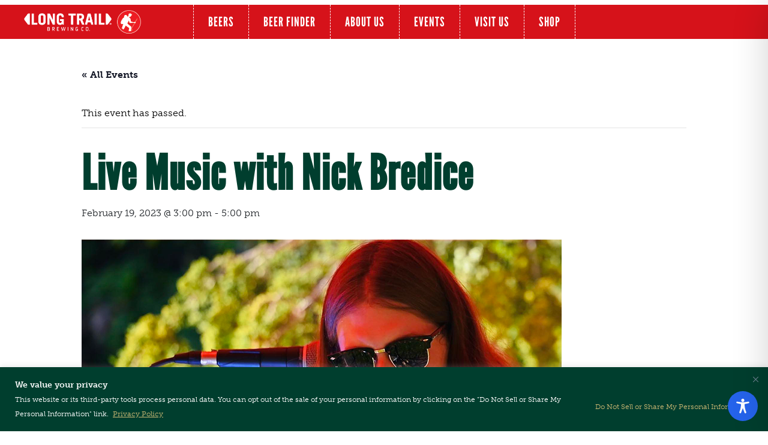

--- FILE ---
content_type: text/css
request_url: https://longtrail.com/wp-content/themes/longtrail/style.css?ver=1.12
body_size: 7493
content:
/*   
Theme Name: Long Trail Brewing Co.
Theme URI: http://longtrail.com/
Description: Custom WordPress theme for Long Trail Brewing Co.
Author: Yelling Mule
Author URI: https://www.yellingmule.com
Version: 1.0
*/

@CHARSET "UTF-8";

/* =WordPress Core from http://codex.wordpress.org/CSS#WordPress_Generated_Classes
-------------------------------------------------------------- */

.alignnone {
    margin: 5px 20px 20px 0;
}
.aligncenter,
div.aligncenter {
    display: block;
    margin: 5px auto 5px auto;
}
.alignright {
    float:right;
    margin: 5px 0 20px 20px;
}
.alignleft {
    float: left;
    margin: 5px 20px 20px 0;
}
.aligncenter {
    display: block;
    margin: 5px auto 5px auto;
}
a img.alignright {
    float: right;
    margin: 5px 0 20px 20px;
}
a img.alignnone {
    margin: 5px 20px 20px 0;
}
a img.alignleft {
    float: left;
    margin: 5px 20px 20px 0;
}
a img.aligncenter {
    display: block;
    margin-left: auto;
    margin-right: auto
}
.wp-caption {
    background: #fff;
    border: 1px solid #f0f0f0;
    max-width: 96%; /* Image does not overflow the content area */
    padding: 5px 3px 10px;
    text-align: center;
}
.wp-caption.alignnone {
    margin: 5px 20px 20px 0;
}
.wp-caption.alignleft {
    margin: 5px 20px 20px 0;
}
.wp-caption.alignright {
    margin: 5px 0 20px 20px;
}
.wp-caption img {
    border: 0 none;
    height: auto;
    margin: 0;
    max-width: 98.5%;
    padding: 0;
    width: auto;
}
.wp-caption p.wp-caption-text {
    font-size: 11px;
    line-height: 17px;
    margin: 0;
    padding: 0 4px 5px;
}

/*CUSTOM SCSS
-------------------------------------------------------------- */

/*Required Styles*/
:root {
	--color-red: #d6121a;
	--color-darkred: #b2030b;
	--color-green: #213e1f;
	--color-medgreen: #004120;
	--color-darkgreen: #003e2e;
	--color-lightgreen: #4da188;
	--color-teal: #00b884;
	--color-medteal: #007954;
	--color-darkteal: #003f3f;
	--color-gold: #ccb874;
	--color-darkgold: #7e682c;
	--color-grey: #c8c8c8;
	--color-tan: #F9E9CB;
	--color-darktan: #c9bca3;
	--color-black: #000000;
	--color-white: #ffffff;
	--font-heading: league-gothic, sans-serif;
	--font-body: museo-slab, serif;
}
html, body{
    margin:0;
    padding:0;
    width:100%;
    overflow-x:hidden;
    font-family: var(--font-body);
}
a:hover, a:active, a:visited, a:focus{
    text-decoration:none;
    -webkit-transition-duration: 0.5s;
    transition-duration: 0.5s;
}
h1, h2, h3, h4, h5{
    font-weight: 400;
    font-family: var(--font-heading);
    text-transform: uppercase;
}
h1{
	font-size: 90px;
   	-webkit-text-stroke: 2px var(--color-black);
}
h2{
    font-size: 5.5em;
    -webkit-text-fill-color: rgb(255, 255, 255);
    -webkit-text-stroke-color: rgb(36, 49, 31);
    text-shadow: rgb(36 49 31) -1px -1px 0px, rgb(36 49 31) 1px -1px 0px, rgb(36 49 31) -1px 1px 0px, rgb(36 49 31) 1px 1px 0px;
}
h2 sup{
	text-shadow: none;
	-webkit-text-stroke-color: transparent;
	top: 20px;
    font-size: 25%;
    vertical-align: top;
    text-shadow: none;
}
h3{
    font-size: 4em;
}
h4{
    font-size: 2.85em;
}
h5{
    font-size: 1.15em;
    letter-spacing: 1px;
    margin: 0;
}
h6{
    font-size: 1em;
}
p, ul{
    font-size: 16px;
    color: var(--color-black);
}
p a{
    color: var(--color-green);
}
p a:hover{
    color: var(--color-darkred);
}
.centered{
    text-align:center;
}
.right{
    text-align:right;
}
.left{
    text-align:left;
}

/*BUTTONS*/

.ym_button{
	display: inline-block;
	padding: 0.5rem 1.5rem;
	background: var(--color-red);
	color: var(--color-white);
	font-family: var(--font-heading);
	font-size: 16px;
	letter-spacing: 1px;
	text-transform: uppercase;
}
.ym_button:hover{
	color: var(--color-white);
	background: var(--color-darkgreen);
}


/*HEADER*/

.ym_header{
	background-image: url(public/img/bg-body.png);
	background-size: cover;
	background-position: center center;
	position: relative;
}
.ym_header .container{
	position: relative;
}
.ym_header_top{
	width: 100%;
	height: 275px;
	background-size: cover;
	background-position: bottom center;
	background-repeat: no-repeat;
	position: relative;
}
.ym_header_callout{
	width: 200px;
	height: 52px;
	position: absolute;
	top: 1.5rem;
	left: 1rem;
}
.ym_header_callout img{
	display: inline-block;
	height: 100%;
	width: auto;
	vertical-align: top;
}
.ym_header_callout a{
	display: block;
	width: 100%;
	height: 100%;
}
.ym_header_callout_text{
	display: inline-block;
	vertical-align: top;
	margin: 0 0 0 0.5rem;
}
.ym_header_callout_text h4{
	color: var(--color-medteal);
	margin: 0;
	line-height: 1;
	font-size: 36px;
	letter-spacing: 3.5px;
}
.ym_header_callout a:hover h4{
	color: v;
}
.ym_header_callout_text h5{
	color: var(--color-red);
	margin: 0;
	line-height: 1;
	letter-spacing: 1.5px;
}
.ym_header_logo{
	width: 135px;
	position: absolute;
	left: 40px;
	top: -7px;
	z-index: 1000;
}
.ym_header_logo img{
	width: 100%;
}
.ym_header_menu{
	margin:0.5rem 0;
	background-color:var(--color-red);
}
.ym_header_menu.fixed{
	position: fixed;
	width: 100%;
	top: 0;
	left: 0;
	z-index: 1000;
	margin: 0;
	padding: 0;
}
body.logged-in .ym_header_menu.fixed{
	top: 32px;
}
.ym_header_menu_mobile{
	display: none;
}
.ym_header_nav{
	width: 100%;
	list-style: none;
	margin: 0;
	padding: 0;
	text-align: center;
	font-family: var(--font-heading);
	text-transform: uppercase;
	font-size: 22px;
	letter-spacing: 1px;
	display: flex;
	justify-content: center;
}
.ym_header_nav li{
	border-right: 1px dashed white;
	margin: 0;
	position: relative;
}
.ym_header_nav li:first-child{
	border-left: 1px dashed white;
}
.ym_header_nav li a{
	color: white;
	display: block;
	padding: 0.75rem 1.5rem;
}
.ym_header_nav li a:hover{
	background: var(--color-darkred);
}
.ym_header_subnav{
	display: none;
	position: absolute;
	width: 250px;
	background: var(--color-red);
	list-style: none;
	margin: 0;
	padding: 0;
	text-align: left;
	z-index: 1000;
	font-size: 20px;
}
.ym_header_subnav li,
.ym_header_subnav li:first-child{
	border: none;
}
.ym_header_nav li:hover .ym_header_subnav{
	display: block;
}

/*FOOTER*/

.ym_footer_overlay{
	background: #005446 url(public/img/bg-footer.png) no-repeat top center;
}
.ym_footer_logo{
	background: var(--color-red);
	text-align: center;
	height: 36px;
	position: relative;
	z-index: 100;
}
.ym_footer_logo img{
	height: 52px;
	margin: -8px auto;
}
.ym_footer_links{
	border-bottom: 1px dashed var(--color-lightgreen);
}
.ym_footer_link{
	padding: 2rem 0;
	height: 100%;
}
.ym_footer_link a{
	width: 100%;
	display: block;
	border-right: 1px dashed var(--color-lightgreen);
	padding: 1.5rem 0;
	height: 100%;
}
.ym_footer_links .ym_column:last-of-type .ym_footer_link a{
	border-right: none;
}
.ym_footer_link a h5{
	color: var(--color-gold);
	margin: 0;
}
.ym_footer_link a h4{
	color: var(--color-white);
	font-size: 44px;
	margin: 0;
}
.ym_footer_link a:hover h4{
	color: var(--color-gold);
	-webkit-transition-duration: 0.5s;
	transition-duration: 0.5s;
}
.ym_social_feed{
	width: 100%;
	height: 250px;
	overflow: scroll;
	display: flex;
	align-items: center;
	justify-content: center;
	color: white;
	margin: 2rem 0 0;
}
.ym_footer_social{
	list-style: none;
	margin: 0;
	padding: 0;
	text-align: right;
}
.ym_footer_social li{
	display: inline-block;
	margin-left: 0.5rem;
}
.ym_footer_social li a{
	display: inline-block;
	width: 35px;
	height: 35px;
	border-radius: 50%;
	background: var(--color-red);
	color: white;
	font-family: var(--font-heading);
	font-size: 16px;
	text-transform: uppercase;
	line-height: 35px;
	text-align: center;
}
.ym_footer_social li a:hover{
	background: var(--color-gold);
}
.ym_footer_social li a i{
	margin: auto;
}
.ym_footer_content{
	padding: 2rem 0;
}
.ym_footer_content h5,
.ym_footer_content p{
	color: var(--color-white);
}
.ym_footer_content li{
	color: var(--color-gold);
}
.ym_footer_content h5{
	margin: 0 0 1rem;
	font-size: 20px;
}
.ym_footer_content p,
.ym_footer_content li{
	font-size: 14px;
}
.ym_footer_content p a,
.ym_footer_content li a{
	color: var(--color-gold);
}
.ym_footer_content p a:hover,
.ym_footer_content li a:hover{
	color: var(--color-white);
	text-decoration: underline;
}
.ym_footer_content ul{
	margin: 0;
	padding: 0 0 0 1rem;
}
.ym_footer_content .gform_wrapper form{
	position: relative;
}
.ym_footer_content .gform_wrapper ul.gform_fields li.gfield{
	padding: 0;
	margin: 0;
}
.ym_footer_content .gform_wrapper .top_label div.ginput_container,
.ym_footer_content .gform_wrapper input:not([type=radio]):not([type=checkbox]):not([type=submit]):not([type=button]):not([type=image]):not([type=file]){
	margin: 0;
}
.ym_footer_content .gform_wrapper input:not([type=radio]):not([type=checkbox]):not([type=submit]):not([type=button]):not([type=image]):not([type=file]){
	padding: 0.5rem;
	border: none;
}
.ym_footer_content .gform_wrapper .gform_footer{
	position: absolute;
	right: 0;
	top: 0;
	padding: 0;
	margin: 0;
	clear: none;
	width: auto;
}
.ym_footer_content .gform_wrapper .gform_footer input[type=submit]{
	margin: 0;
	background: var(--color-red);
	padding: 0.4rem 0.75rem;
	color: var(--color-white);
	font-family: var(--font-heading);
	text-transform: uppercase;
	border: none;
	letter-spacing: 1px;
}
.ym_footer_content .gform_wrapper .gform_footer input[type=submit]:hover{
	background: var(--color-darkred);
	-webkit-transition-duration: 0.5s;
	transition-duration: 0.5s;
}
.ym_footer_bottom{
	background: var(--color-darkgreen);
	padding: 2rem 0;
	text-align: left;
}
.ym_footer_bottom h5{
	font-family: var(--font-body);
	color: var(--color-gold);
	font-size: 12px;
	text-transform: none;
}
.ym_footer_bottom h5 a{
	color: var(--color-white);
}
.ym_footer_bottom h5 a:hover{
	text-decoration: underline;
}
.ym_footer_nav{
	list-style: none;
	margin: 0 0 2rem;
	padding: 0;
	text-align: left;
	font-size: 18px;
	letter-spacing: 1px;
}
.ym_footer_nav li{
	display: inline-block;
	margin: 0 1rem 0 0;
}
.ym_footer_nav li a{
	color: white;
	text-transform: uppercase;
	font-family: var(--font-heading);
}
.ym_footer_nav li a:hover{
	text-decoration: underline;
}

/*HERO CAROUSEL*/

.ym_hero{
	width: 100%;
	height: auto;
	position: relative;
}
.ym_hero_slider{
	margin: 0 !important;
}
.ym_hero_slider .slick-list{
	padding: 0 !important;
}
.ym_hero_slide_image{
	width: 100%;
	padding-bottom: 35%;
	background-size: cover;
	background-position: center center;
	background-repeat: no-repeat;
	position: relative;
}
.ym_hero_slide_overlay{
	width:100%;
	height:100%;
	background:rgba(0,0,0,0.5);
	position:absolute;
	top:0;
	left:0;
}
.ym_hero_slide_content{
	position: absolute;
	top: 50%;
	-webkit-transform: translate(0,-50%);
	transform: translate(0,-50%);
	left: 0;
	right: 0;
	width: 100%;
}
.ym_hero_slide_content h1{
	line-height: 1;
}
.ym_hero_slide_content h1,
.ym_hero_slide_content p{
	color: var(--color-white);
}
.ym_hero_slide_content p{
	font-size: 20px;
}
.ym_hero_slide_content.dark h1{
	color: var(--color-black);
	-webkit-text-stroke: 2px var(--color-white);
}
.ym_hero_slide_content.dark p{
	color: var(--color-black);
}
.ym_hero_slider_controls{
	position: absolute;
	bottom: 0;
	right: 0;
	padding: 1rem;
	width: 30%;
	text-align: right;
	z-index: 100;
}
.ym_hero_slider_controls .slick-arrow{
	width: auto;
	height: auto;
	position: relative;
	display: inline-block;
	margin-left: 0.25rem;
	z-index: 101;
}
.ym_hero_slider_controls .slick-arrow::before{
	color: var(--color-black);
	background: var(--color-white);
	font-size: 18px;
	width: 25px;
	height: 25px;
	opacity: 1;
	display: inline-block;
	line-height: 25px;
	border-radius: 2px;
}
.ym_hero_slider_controls .slick-dots{
	position: absolute;
	text-align: right;
	padding-right: 6rem;
	vertical-align: middle;
	line-height: 25px;
	vertical-align: middle;
	bottom: 1.75rem;
}
.ym_hero_slider_controls .slick-dots li{
	line-height: 25px;
	vertical-align: middle;
}
.ym_hero_slider_controls .slick-dots li button{
	width: 11px;
	height: 11px;
	background: var(--color-white);
	opacity: 0.5;
}
.ym_hero_slider_controls .slick-dots li.slick-active button{
	opacity: 1;
}
.ym_hero_slider_controls .slick-dots li button::before{
	content: none;
}

/*CONTENT*/

.ym_content{
	padding: 4rem 0;
}
.ym_content_top_small{
	padding-top: 2rem;
}
.ym_content_bottom_small{
	padding-bottom: 2rem;
}
.ym_content_top_large{
	padding-top: 6rem;
}
.ym_content_bottom_large{
	padding-bottom: 6rem;
}
.ym_content_top_none{
	padding-top: 0rem;
}
.ym_content_bottom_none{
	padding-bottom: 0rem;
}
.ym_content_white{
	background: var(--color-white);
}
.ym_content_tan{
	background: var(--color-tan);
}
.ym_content_green{
	background: var(--color-green);
}
.ym_content_blue{
	background: var(--color-darkteal);
}
.ym_content_white h1,
.ym_content_tan h1{
	color: var(--color-medgreen);
	font-weight: 400;
	font-size: 72px;
	-webkit-text-stroke: 0;
}	
.ym_content_white h2,
.ym_content_tan h2{
	-webkit-text-stroke: 0px var(--color-white);
}
.ym_content_white h2,
.ym_content_tan h2,
.ym_content_white h3,
.ym_content_tan h3{
	color: var(--color-black);
}
.ym_content_white h4,
.ym_content_tan h4{
	color: var(--color-red);
}
.ym_content_white h5,
.ym_content_tan h5{
	color: var(--color-darkgold);
}
.ym_content_green h2,
.ym_content_blue h2{
	-webkit-text-stroke: 0px var(--color-black);
}
.ym_content_green h5,
.ym_content_blue h5{
	color: var(--color-grey);
}
.ym_content_green h1,
.ym_content_blue h1,
.ym_content_green h2,
.ym_content_blue h2,
.ym_content_green h3,
.ym_content_blue h3,
.ym_content_green h4,
.ym_content_blue h4,
.ym_content_green p,
.ym_content_blue p,
.ym_content_green li,
.ym_content_blue li{
	color: var(--color-white);
}
.ym_content_blue p a,
.ym_content_green p a{
	color:var(--color-gold);
}
.ym_content_blue p a:hover,
.ym_content_green p a:hover{
	color:var(--color-red);
}
.ym_content p:last-of-type{
	margin-bottom:0;
}
.ym_content_video{
	width:100%;
	padding-bottom:56.25%;
	position: relative;
	overflow: hidden;
}
.ym_content_video iframe,
.ym_content_video video{
	width:100%;
	height:100%;
	position: absolute;
	top:0;
	left:0;
}

/*IMAGE LINKS*/

.ym_image_link{
	text-align: center;
}
.ym_image_link a{
	display: block;
}
.ym_image_link_image{
	width: 100%;
	padding-bottom: 70%;
	position: relative;
	margin: 0.5rem 0 1rem;
	background-size: cover;
	background-position: center center;
	background-repeat: no-repeat;
}
.ym_image_link h4{
	font-size: 36px;
}
.ym_content_white .ym_image_link a:hover h4,
.ym_content_tan .ym_image_link a:hover h4{
	color: var(--color-darkgreen);
}
.ym_content_green .ym_image_link a:hover h4,
.ym_content_blue .ym_image_link a:hover h4{
	color: var(--color-grey);
}


/*IMAGE & CONTENT*/

.ym_split_content_image{
	width: 100%;
	min-height: 100%;
	padding-bottom: 60%;
	position: relative;
	background-size: cover;
	background-position: center center;
	background-repeat: no-repeat;
}
.ym_split_content_video{
	width: 100%;
	padding-bottom: 56.25%;
	min-height: 100%;
	position: relative;
	overflow:hidden;
	background:black;
}
.ym_split_content_video video{
	width:100%;
	height:auto;
	position: absolute;
	top:50%;
	left:0;
	right:0;
	-webkit-transform:translate(0,-50%);
	transform:translate(0,-50%);
}
.ym_split_content_video iframe{
	width:100%;
	height:100%;
	position: absolute;
	top:0;
	left:0;
}
.ym_split_content_image_contain{
	background-size: contain;
}
.ym_split_content_text{
	padding: 4rem;
	padding-right: calc((100vw - 1140px) / 2);
	display: flex;
	height: 100%;
	align-items: center;
}
.order-md-1 .ym_split_content_text{
	padding-right: 4rem;
	padding-left: calc((100vw - 1140px) / 2);
}
.col-md-5 .ym_split_content_text{
	padding: 2rem;
	display: flex;
	height: 100%;
	align-items: center;
}
.order-md-1.col-md-5 .ym_split_content_text{
	padding-right: 2rem;
	padding-left: 2rem;
}

/*BACKGROUND IMAGE & CONTENT*/

.ym_content_background{
	background-size: cover;
	background-position: center center;
	background-repeat: no-repeat;
	padding: 10rem 0;
	border-bottom: 10px solid white;
}
.ym_content_background_text{
	background: rgba(0, 40, 32, 0.7);
	padding: 3rem;
}
.ym_content_background_text{
	padding-left: calc((100vw - 1140px) / 2);
}
.offset-md-6 .ym_content_background_text{
	padding-left: 3rem;
	padding-right: calc((100vw - 1140px) / 2);
}
.ym_content_background_text img{
	margin: 0;
}
.ym_content_background_text h2{
	font-size: 4.25em;
}
.ym_content_background_text h3{
	font-size: 40px;
	color: white;
	letter-spacing: 2px;
}
.ym_content_background_text h4,
.ym_content_background_text h5,
.ym_content_background_text h6,
.ym_content_background_text p,
.ym_content_background_text ul,
.ym_content_background_text li{
	color: white;
}

/*DISTRIBUTORS*/

.ym_dist_title_bar{
	background: var(--color-red);
	padding: 2rem 0;
}
.ym_dist_title_bar h1{
	font-size: 5.25em;
    color: var(--color-white);
    -webkit-text-fill-color: var(--color-white);
    -webkit-text-stroke-width: 2px;
    -webkit-text-stroke-color: var(--color-darkred);
    margin: 0;
}
.ym_dist_title_bar p{
	color: white;
}
.ym_dist_title_bar label{
	font-size: 14px;
	text-transform: uppercase;
	font-family: var(--font-heading);
	letter-spacing: 1px;
	color: var(--color-tan);
	margin: 1rem 0 0;
}
.ym_dist_title_bar .ym_select{
	position: relative;
	width: 100%;
	display: block;
}
.ym_dist_title_bar .ym_select::after{
	content: "\f107";
	font: var(--fa-font-solid);
	position: absolute;
	right: 0;
	top: 0;
	padding: 0.75rem;
	pointer-events: none;
}
.ym_dist_title_bar .ym_select select{
	-webkit-appearance: none;
	width: 100%;
	padding: 0.5rem;
	border: 1px solid var(--color-tan);
}
.ym_dist_list::before{
	content: '';
	width: 0;
	height: 0;
	border-left: 35px solid transparent;
	border-right: 35px solid transparent;
	border-bottom: 35px solid var(--color-tan);
	position: absolute;
	top: -35px;
	left: 50%;
	-webkit-transform: translate(-50%,0);
	transform: translate(-50%,0);
}
.ym_dist_list{
	background: var(--color-tan);
	position: relative;
}
.ym_dist_list_section{
	padding: 4rem 0;
	border-bottom: 1px solid var(--color-darktan);
}
.ym_dist_list_section h4{
	color: var(--color-medgreen);
	font-size: 40px;
	margin: 0 0 1.5rem;
}
.ym_dist_list_section h5,
.ym_dist_list_section p{
	color: var(--color-medgreen);
	margin: 0;
}
.ym_dist_list_section p{
	font-size: 14px;
	margin: 0.5rem 0 0;
}

/*IMAGE*/

.ym_content_image,
.ym_content_image_wide{
	position: relative;
}
.ym_content_image img{
	max-width: 100%;
	width: auto;
}
.ym_content_image_wide{
	width:100%;
	padding-bottom:22%;
	position: relative;
	overflow:hidden;
}
.ym_content_image_wide img{
	height:100%;
	width:auto;
	position: absolute;
	top:50%;
	left:50%;
	-webkit-transform:translate(-50%,-50%);
	transform:translate(-50%,-50%);
}
.ym_overlay_button{
	position: absolute;
	width:100%;
	text-align:center;
}
.ym_overlay_button_center{
	top:50%;
	transform:translate(0,-50%);
}
.ym_overlay_button_top{
	top:2.5rem;
	bottom:auto;
	transform:none;
}
.ym_overlay_button_bottom{
	bottom:2.5rem;
	top:auto;
	transform:none;
}

/*FORMS*/

.ym_content .gform_wrapper .top_label .gfield_label{
	font-size: 14px;
	font-weight: 400;
	margin: 0;
}
.ym_content .gform_wrapper input:not([type=radio]):not([type=checkbox]):not([type=submit]):not([type=button]):not([type=image]):not([type=file]),
.ym_content .gform_wrapper textarea{
	border: 1px solid lightgrey;
	padding: 0.5rem;
	font-size: 14px;
}
.ym_content .gform_wrapper .top_label div.ginput_container{
	margin-top: 0.25rem;
}
.ym_content .gform_wrapper .field_description_below .gfield_description{
	padding: 0;
	margin: 0.25rem 0 0;
	color: var(--color-medgreen);
}
.ym_content .gform_wrapper .gform_footer input.button,
.ym_content .gform_wrapper .gform_footer input[type=submit]{
	background: var(--color-red);
	padding: 0.5rem 1.5rem;
	color: var(--color-white);
	font-family: var(--font-heading);
	text-transform: uppercase;
	border: none;
	letter-spacing: 1px;
	font-size: 18px;
}
.ym_content .gform_wrapper .gform_footer input.button:hover,
.ym_content .gform_wrapper .gform_footer input[type=submit]:hover{
	background: var(--color-darkgreen);
	-webkit-transition-duration: 0.5s;
	transition-duration: 0.5s;
}
.ym_content .ginput_container_select,
.ym_content .ginput_address_state{
	position:relative;
	width:100%;
	display:block;
}
.ym_content .ginput_container_select select,
.ym_content .ginput_address_state select{
	-webkit-appearance:none;
	border: 1px solid lightgrey;
	padding: 0.5rem !important;
	font-size: 14px;
	background:white;
}
.ym_content .ginput_container_select::before,
.ym_content .ginput_address_state::before{
	position:absolute;
	right:0.5rem;
	top:0.75rem;
	font: var(--fa-font-solid);
    content: "\f107";
    color:var(--color-darkgreen);
    pointer-events: none;
}
.ym_content .ginput_address_state::before{
	right:calc(8px + 0.5rem);
}

/*BEERS*/

.ym_beer_filters{
	padding: 4rem 0 2rem;
	list-style: none;
	margin: 0;
	text-align: center;
}
.ym_beer_filters li{
	display: inline-block;
	padding: 1rem;
	color: var(--color-red);
	font-family: var(--font-heading);
	text-transform: uppercase;
	font-size: 22px;
	cursor: pointer;
}
.ym_beer_filters li:not(:last-child){
	border-right: 1px solid var(--color-darktan);
}
.ym_beer_filters li span{
	display: block;
	font-size: 12px;
	text-transform: uppercase;
	color: var(--color-red);
	text-transform: uppercase;
	font-family: var(--font-body);
}
.ym_beer_filters li:hover,
.ym_beer_filters li:hover span,
.ym_beer_filters li.active,
.ym_beer_filters li.active span{
	color: var(--color-medgreen);
}
.ym_beers{
	padding: 0 0 10rem;
}
.ym_beers .col-md-3{
	margin: 0 0 3rem;
}
.ym_beer p{
	text-align: center;
	color: var(--color-medgreen);
	margin: 0;
	font-size: 13px;
	font-weight: 600;
}
.ym_beer h4{
	color: var(--color-red);
	font-size: 30px;
	text-align: center;
	margin: 0.25rem 0 0;
}
.ym_beer_image{
	width: 100%;
	padding-bottom: 160%;
	background-size: contain;
	background-position: bottom center;
	background-repeat: no-repeat;
	display: block;
}
.ym_beer_image.ym_mixpack_image{
	/*background-size: 140% auto;*/
}
.ym_back_link{
	color: var(--color-red);
	text-transform: uppercase;
	font-family: var(--font-heading);
	font-size: 16px;
	letter-spacing: 1px;
	margin: 0 0 1rem;
	display: inline-block;
}
.ym_back_link::before{
	content: '\f0d9';
	font: var(--fa-font-solid);
	margin-right: 0.25rem;
}
.ym_back_link:hover{
	color: var(--color-darkgreen);
}
.ym_beer_content h1 sup{
	font-size: 16px;
	font-weight: 400;
	top: -2.75rem;
	margin-left: 3px;
}
.ym_beer_content h5{
	color: var(--color-medgreen);
	margin: ;
}
.ym_beer_content p a{
	color: var(--color-red);
}
.ym_beer_content p a:hover{
	color: var(--color-medgreen);
}
.ym_beer_content img{
	max-width: 100%;
}
.ym_beer_details{
	background: var(--color-white);
	text-align: center;
	display: flex;
}
.ym_beer_detail{
	padding: 1rem;
	flex: 1;
}
.ym_beer_details .ym_beer_detail{
	border-right: 1px solid var(--color-tan);
}
.ym_beer_details h6{
	margin: 0;
	text-transform: uppercase;
	font-family: var(--font-heading);
	color: var(--color-medteal);
	height: 40px;
}
.ym_beer_details h3{
	margin: 0.5rem 0 0;
	color: var(--color-red);
	font-size: 36px;
}
.ym_beer_image_thumbnails .slick-list{
	padding: 0 !important;
}
.ym_beer_image_slide .ym_beer_image,
.ym_beer_image_thumbnail .ym_beer_image{
	width: 100%;
	padding-bottom: 100%;
	background-position: center center;
}
.ym_beer_image_thumbnail{
	margin: 0 0.5rem;
}
.ym_beer_image_thumbnail .ym_beer_image{
	border: 1px solid var(--color-medgreen);
}
.ym_beer_image_thumbnail:hover .ym_beer_image,
.ym_beer_image_thumbnail.slick-current .ym_beer_image{
	border-color: var(--color-red);
}
.ym_finder_form{
	background: var(--color-medteal);
	padding: 1rem;
	margin: 1rem 0 0;
}
.ym_finder_form h4{
	color: white;
	font-size: 30px;
}
.ym_finder_form form{
	display: flex;
	width: 100%;
}
.ym_finder_form form input{
	flex: 0 0 50%;
	padding: 1rem;
	text-align: center;
	border: none;
}

/*AGE GATE*/

.age-gate{
	padding:0;
	overflow:visible;
}
.age-gate-form{
	padding: 0 2rem 2rem;
	box-shadow: 0 0 10px black;
}
.age-gate-form::before{
	content: '';
	width: 100%;
	height: 120%;
	background-image: url(public/img/bg-header-long.png);
	background-size: auto 100%;
	background-position: bottom center;
	background-repeat: no-repeat;
	position: absolute;
	bottom: 0;
	left: 0;
	z-index: 0;
}
.age-gate-heading.age-gate-logo,
.age-gate-heading{
	width: 100%;
	z-index: 1;
	position: relative;
}
.age-gate-heading.age-gate-logo img,
.age-gate-heading-title-logo{
	max-width: 100%;
	max-height: 200px;
	width: auto;
	height: auto;
	margin-top: -3.5rem;
}
.age-gate-challenge{
	font-family: var(--font-heading);
	letter-spacing: 1px;
	font-size: 24px;
	text-transform: uppercase;
	position: relative;
	z-index: 1;
	color: white;
	margin: 1rem 0;
}
.age-gate-submit-yes,
.age-gate-submit-no{
	display: inline-block;
	padding: 0.75rem 4rem;
	color: var(--color-white);
	font-family: var(--font-heading);
	font-size: 20px;
	letter-spacing: 1px;
	text-transform: uppercase;
	border: none;
	position: relative;
	z-index: 1;
	border: 2px solid white !important;
	background: transparent  !important;
}
.age-gate-submit-yes{
	border-color: var(--color-lightgreen) !important;
}
.age-gate-submit-yes:hover{
	background: var(--color-lightgreen) !important;
}
.age-gate-submit-no:hover{
	background: var(--color-red) !important;
}
.age-gate-submit-no{
	border-color: var(--color-red) !important;
}

.age-gate-additional-information{
	position: relative;
	z-index: 1;
	color: white;
	margin: 1rem 0 0;
}
.age-gate-additional-information p{
	color: white;
	font-size: 12px;
}
.age-gate p a{
	color:rgb(204, 184, 116);
}
.age-gate p a:hover{
	color:rgb(204, 184, 116);
	text-decoration: underline;
}

/*EVENTS*/

.tribe-events-calendar-list .col-lg-4{
	margin: 0 0 2rem;
}
.ym_event_block{
	width: 100%;
	padding-bottom: 100%;
	position: relative;
	overflow: hidden;
	background-size: cover;
	background-position: center center;
	background-repeat: no-repeat;
}
.ym_event_block a{
	display: block;
	color: white;
	background: transparent;
}
.ym_event_block a:hover{
	background: rgba(0,62,46,0.5)
}
.ym_event_block .tribe-events-calendar-list__event-featured-image-link{
	width: 100%;
	height: 100%;
	position: absolute;
	top: 0;
	left: 0;
}
.ym_event_block_details{
	position: absolute;
	bottom: 0;
	left: 0;
	padding: 1rem;
	color: white;
	width: 100%;
	background: rgba(0,62,46,0.5)
}
.ym_event_block a:hover .ym_event_block_details{
	background: transparent;
	-webkit-transition-duration: 0.5s;
	transition-duration: 0.5s;
}
.ym_event_block_details h3{
	font-size: 40px;
	letter-spacing: 1px;
	margin: 0;
	color:white !important;
}
.ym_event_block_details p{
	margin: 0;
	color:white !important;
}
.tribe-events-single-event-title{
	text-shadow: none;
	color: var(--color-darkgreen);
	-webkit-text-fill-color: inherit;
	-webkit-text-stroke-color: inherit;
	font-weight: 700;
	font-family: var(--font-heading);
	font-size: 80px;
	letter-spacing: 1px;
	-webkit-text-stroke: inherit;
}
.tribe-events-schedule{
	margin: 0 0 2rem;
}
.tribe-events-schedule h2{
	text-shadow: none;
	color: var(--color-darkgreen);
	-webkit-text-fill-color: inherit;
	-webkit-text-stroke-color: inherit;
	font-weight: 700;
	font-family: var(--font-heading);
	font-size: 40px;
}
.tribe-events-back a{
	font-family: var(--font-body);
}
.tribe-events-meta-group .tribe-events-single-section-title{
	text-shadow: none;
	color: var(--color-darkgreen);
	-webkit-text-fill-color: inherit;
	-webkit-text-stroke-color: inherit;
	font-weight: 700;
	font-family: var(--font-heading);
	font-size: 40px;
}
.tribe-events-event-meta dl,
.tribe-events-single>.tribe_events>:not(.primary,.secondary,.tribe-events-related-events-title,.tribe-related-events){
	font-family: var(--font-body);
}

/*BEER FINDER*/

.ym_beer_finder_form{
    padding:3rem 0;
}
.ym_beer_finder_form .row{
    margin:0 -0.25rem;
}
.ym_beer_finder_form .col-md-3{
    padding:0 0.25rem;
}
.ym_beer_finder_form input,
.ym_beer_finder_form select,
.ym_beer_finder_form .ym_select{
    width:100%;
}
.ym_beer_finder_form input,
.ym_beer_finder_form .ym_select{
    padding:0.5rem;
    border-radius:4px;
    font-size:16px;
}
.ym_beer_finder_form input:not([type="submit"]),
.ym_beer_finder_form .ym_select{
	border: 1px solid lightgrey;
	color: var(--color-black);
}
.ym_beer_finder_form .ym_select{
    position:relative;
    padding:0;
}
.ym_beer_finder_form .ym_select::after{
    content: "\f107";
	font: var(--fa-font-solid);
	color: var(--color-medgreen);
    position:absolute;
    right:0.5rem;
    top:50%;
    -webkit-transform:translate(0,-50%);
    transform:translate(0,-50%);
    font-size: 14px;
}
.ym_beer_finder_form .ym_select select{
    background:white;
    width:100%;
    height:100%;
    -webkit-appearance:none;
    padding:0.5rem;
    color:var(--color-black);
    border:none;
}
.ym_beer_finder_form input:not([type="submit"]):placeholder{
    color:#D2D2D2;
}
.ym_beer_finder_form input[type="submit"]{
    border:1px solid var(--color-red);
    background:var(--color-red);
    color:white;
    font-family: var(--font-heading);
    text-transform: uppercase;
    letter-spacing: 1px;
    font-size: 18px;
    padding: 0.4rem;
}
.ym_beer_finder_form input[type="submit"]:hover{
    background:var(--color-darkred);
    border-color:var(--color-darkred);
}
.ym_beer_finder_map{
    width:100%;
    padding-bottom:35%;
    position:relative;
    overflow:hidden;
    color:white;
    background:#01081F;
}
.ym_beer_finder_results{
    position: absolute;
    height:85%;
    top:7.5%;
    bottom:7.5%;
    right:2.5%;
    width:25%;
    background: white;
    padding:1rem 0.5rem 1rem 1rem;
    border-radius:4px;
    box-shadow:0 0 10px rgba(0,0,0,0.15);
    text-align:left;
}
.ym_beer_finder_results ul{
    list-style:none;
    margin:0;
    padding:0 15px 0 0;
    height:100%;
    overflow:scroll;
}
.ym_beer_finder_results ul li{
    padding:1rem 0 1rem 2rem;
    position:relative;
}
.ym_beer_finder_results ul li::before{
    content:'';
    width:24px;
    height:24px;
    background-image:url(public/img/map-marker.png);
    background-size:contain;
    background-position:center center;
    background-repeat:no-repeat;
    position:absolute;
    left:4px;
    top:0.75rem;
    box-shadow:0 0 5px lightgrey;
    border-radius:50%;
}
.ym_beer_finder_results ul li:not(:last-child){
    border-bottom:1px solid lightgrey;
}
.ym_beer_finder_results ul li h5{
    color:var(--color-medgreen);
    font-size:18px;
    letter-spacing:1px;
    margin:0 0 0.25rem;
}
.ym_beer_finder_results ul li p{
    color:var(--color-black);
    font-size:13px;
    margin:0 0 0.2rem;
    line-height:1.5;
    text-transform: none;
}
.ym_beer_finder_results ul li span{
    position:absolute;
    top:0.75rem;
    right:0.5rem;
    color:#D0D0D0;
    font-size:16px;
    font-family:var(--font-heading);
    letter-spacing: 1px;
    text-transform: uppercase;
}
.ym_beer_finder_results ul li.active{
    background:var(--color-medgreen);
    border-left:3px solid var(--color-red);
}
.ym_beer_finder_results ul li.active span,
.ym_beer_finder_results ul li.active h5,
.ym_beer_finder_results ul li.active p{
    color:white;
}
.ym_beer_finder_views{
    text-align: right;
    padding: 3rem 0;
}
.ym_beer_finder_views span{
    border: 1px solid var(--color-medgreen);
    background: transparent;
    color: var(--color-medgreen);
    padding: 0.4rem 1rem;
    display: inline-block;
    border-radius: 4px;
    font-family: var(--font-heading);
    font-size: 18px;
    letter-spacing: 1px;
    text-transform: uppercase;
    cursor: pointer;
}
.ym_beer_finder_views span:hover,
.ym_beer_finder_views span.active{
    background: var(--color-medgreen);
    color: white;
}
.ym_beer_finder_list{
    padding: 0 0 3rem;
    display: none;
}
.ym_beer_finder_list table{
    color: var(--color-black);
    width: 100%;
    text-align: left;
}
.ym_beer_finder_list table th{
    background: var(--color-medgreen);
    color: white;
    font-family: var(--font-heading);
    letter-spacing: 1px;
    text-transform: uppercase;
    padding: 1rem;
}
.ym_beer_finder_list table tr{
    border-bottom: 1px solid var(--color-medgreen);
}
.ym_beer_finder_list table tr td{
    padding: 1rem;
}
.ym_beer_finder_list table p{
    font-size: 14px;
    color: var(--color-black);
    line-height: 1.5;
    margin: 0;
}
.ym_beer_finder_list table p b{
    font-family: var(--font-heading);
    color: var(--color-darkgreen);
    font-size: 18px;
}
.ym_beer_finder_list table ul{
    list-style: none;
    margin: 0;
    padding: 0;
}
.ym_beer_finder_list table ul li{
    display: block;
}
.ym_beer_finder_list table ul li a{
    color: var(--color-red);
}

/*COOKIE NOTICE*/

/*COOKIE NOTICE*/

.cky-consent-bar .cky-banner-btn-close{
    top:0 !important;
    right:0 !important;
    padding:1rem !important;
}
.cky-notice .cky-title{
    font-size:14px !important;
    margin:0 !important;
}
.cky-notice-des,
.cky-notice-des a.cky-policy,
.cky-notice-des button.cky-policy,
.cky-notice-btn-wrapper .cky-btn-do-not-sell{
    font-size:12px !important;
}

/*TABLES*/

.ym_table{
    width: 100%;
}
.ym_table td,
.ym_table th{
    padding: 1rem;
    border: 1px solid lightgrey;
}
.ym_table th{
    background: grey;
    font-weight: 700;
    font-family: var(--font-body);
    font-size: 16px;
    letter-spacing: 2px;
    text-transform: uppercase;
    color:white;
}
.ym_table th:first-child{
    background: transparent;
    border: none;
}
.ym_table tr td{
	background:white;
}
.ym_table tr td:first-child{
    background: var(--color-red);
    color: white;
    font-weight: 700;
    font-family: var(--font-body);
    font-size: 16px;
    letter-spacing: 2px;
    text-transform: uppercase;
}
.ym_table_image{
    width: 100%;
    padding-bottom: 120%;
    position: relative;
    overflow: hidden;
    margin: 4rem 0;
}
.ym_table_image img{
    position: absolute;
    max-height: 100%;
    max-width: 100%;
    width: auto;
    height: auto;
    -webkit-transform: translate(-50%, -50%);
    transform: translate(-50%, -50%);
    left: 50%;
    top: 50%;
}

/*CUSTOM IG FEED*/

.ym_instagram_slider{
	padding:1rem 0;
	margin:0 -0.5rem;
	width:calc(100% + 1rem);
}
.ym_instagram_slide{
	margin:0 0.5rem;
}
.ym_instagram_slide_inner{
	width:100%;
	padding-bottom:100%;
	background-size:cover;
	background-position: center center;
	background-repeat: no-repeat;
	position: relative;
}
.ym_instagram_slide_inner a{
	display:flex;
	position: absolute;
	width:100%;
	height:100%;
	top:0;
	left:0;
	color:transparent;
	align-items: center;
	justify-content: center;
	font-size:30px;
}
.ym_instagram_slide_inner a:hover{
	background:rgba(33,62,31,0.75);
	color:white;
}
.ym_instagram_slider .slick-arrow{
	width:55px;
	height:100%;
	-webkit-transform:none;
	transform:none;
	background:rgba(33,62,31,0.75);
	color:white;
	top:0;
	z-index:999;
}
.ym_instagram_slider .slick-arrow::before{
	color:white;
}

/*GALLERY*/

.ym_gallery_slider{
	padding:0 3rem;
}
.ym_gallery_slide{
	margin:0 0.25rem;
}
.ym_gallery_slider .slick-dots{
	position:relative;
	bottom:auto;
	margin:1rem 0 0;
}
.ym_gallery_slider .slick-dots li button::before{
	color:var(--color-green);
}
.ym_gallery_slider .slick-dots li.slick-active button::before{
	color:var(--color-red);
}
.ym_gallery_slider .slick-arrow{
	width:auto;
	height:auto;
	padding:0 1.25rem;
	top:45%;
}
.ym_gallery_slider .slick-arrow::before{
	color:var(--color-green);
}
.ym_gallery_slide_inner{
	width:100%;
	padding-bottom:100%;
	background-size:cover;
	background-position: center center;
	background-repeat: no-repeat;
	position: relative;
}
.ym_gallery_slide_inner a{
	position: absolute;
	display:flex;
	width:100%;
	height:100%;
	align-items: center;
	justify-content: center;
	top:0;
	left:0;
}
.ym_gallery_slide_inner a i{
	display:none;
	font-size:24px;
}
.ym_gallery_slide_inner a:hover{
	background:rgba(33,62,31,0.75);
	color:white;
}
.ym_gallery_slide_inner a:hover i{
	display:block;
}
.ym_modal .modal-dialog{
	max-width:65%;
}
.ym_modal .modal-content{
	height:90vh;
	width:100%;
	background:transparent;
	border:none;
	border-radius:0;
}
.ym_modal .ym_gallery_image{
	width:100%;
	height:100%;
	display:flex;
	align-items: center;
	justify-content: center;
}
.ym_modal .ym_gallery_image img{
	max-width:100%;
	max-height:100%;
}
.ym_modal .modal-content p{
	color:white;
	text-align:center;
	padding:0.5rem;
	text-align:center;
}
.ym_modal .btn-close{
	z-index:999;
	position:absolute;
	top:0;
	right:0;
	padding:2rem;
	background:transparent;
	font-size:24px;
	border:none;
	color:white;
}
.logged-in .ym_modal .btn-close{
	padding:3rem 2rem;
}
.ym_modal .ym_gallery_prev,
.ym_modal .ym_gallery_next{
	z-index:999;
	position:absolute;
	top:50%;
	-webkit-transform:translate(0,-50%);
	transform:translate(0,-50%);
	background:transparent;
	font-size:32px;
	border:none;
	color:white;
}
.ym_modal .ym_gallery_prev{
	left:0;
}
.ym_modal .ym_gallery_next{
	right:0;
}
.ym_modal .ym_gallery_prev a,
.ym_modal .ym_gallery_next a{
	color:white;
	padding:2rem;
}
.modal-backdrop.show{
	opacity:0.75;
}

/*ROWS/COLS*/

.ym_container{
	padding:0 5%;
}
.ym_row{
	margin:0 -0.5rem;
}
.ym_row .ym_col{
	padding:0 0.5rem;
}

/*TESTIMONIAL SLIDER*/

.ym_testimonial_slider .slick-arrow::before{
	color:var(--color-darkteal);
}
.ym_testimonial_slider .slick-next{
    right:-2rem;
}
.ym_testimonial_slider .slick-prev{
    left:-2rem;
}
.ym_testimonial_slider .slick-track{
    display:flex !important;
}
.ym_testimonial_slide{
    margin:0 0.5rem;
    height:inherit !important;
}
.ym_testimonial_slide_inner{
    background:white;
    padding:2rem;
    text-align:center;
    height:100%;
}
p.ym_testimonial_quote,
p.ym_testimonial_subtitle{
    font-size:16px;
    color:black;
}
p.ym_testimonial_title{
    font-family:var(--font-heading);
    font-size:20px;
    text-transform:uppercase;
    color:var(--color-darkteal);
    margin:0;
}
.ym_testimonial_stars{
    color:var(--color-red);
}
.ym_testimonial_stars i{
    font-size:18px;
    margin:0.5rem 2px 0;
}
.ym_testimonial_image{
    width:80px;
    height:80px;
    border-radius:50%;
    background-size:cover;
    background-position: center center;
    background-repeat: no-repeat;
    margin:0 auto 1rem;
}
.ym_content_green .ym_testimonial_slider .slick-arrow::before,
.ym_content_blue .ym_testimonial_slider .slick-arrow::before{
	color:white;
}

.video_embed_wrap {
    display: flex;
    justify-content: center;
}
    
.video_embed_wrap iframe {
    aspect-ratio: 16 / 9;
    width: 100% !important;
	height: auto !important;
	margin-bottom: 20px;
}

/*ICON BLOCKS*/

.ym_flex_icon_blocks{
    display:flex;
    width:100%;
    padding:3rem 0;
}
.ym_flex_icon_block{
    flex-basis:20%;
    flex-grow:1;
    text-align:center;
    padding:0 1rem;
}
.ym_flex_icon{
    width:70px;
    height:70px;
    position: relative;
    margin:0 auto 1rem;
}
.ym_flex_icon img{
    position: absolute;
    max-width:100%;
    max-height:100%;
    width:auto;
    height:auto;
    top:50%;
    left:50%;
    transform:translate(-50%,-50%);
}
.ym_flex_icon_block p{
    text-align:center;
    margin:0;
}




















--- FILE ---
content_type: text/css
request_url: https://longtrail.com/wp-content/themes/longtrail/public/css/media.css?ver=1.0
body_size: 830
content:
@media(max-width: 1399px){
	.ym_split_content_text{
		padding-top: 4rem;
		padding-bottom: 4rem;
		padding-left: 0;
	}
	.order-md-1 .ym_split_content_text{
		padding-right: 0;
	}
}
@media(max-width: 1199px){
	.ym_split_content_text{
		padding: 4rem 2rem 4rem 0;
	}
	.order-md-1 .ym_split_content_text{
		padding: 4rem 0 4rem 2rem;
	}
	.ym_footer_social li{
		display: block;
		margin: 0 0 0.5rem;
	}
}
@media(max-width: 991px){
	.ym_hero_slide_image{
		padding-bottom: 50%;
	}
	.ym_footer_social li{
		display: inline-block;
		margin: 0 auto;
	}
	.tribe-events-event-image img{
		max-width:100%;
		height:auto;
	}
	.ym_content_video{
		margin:1rem 0;
	}
	.ym_container{
		padding:0 15px;
	}
}
@media(max-width: 767px){
	h1{
		font-size: 60px;
	}
	h2{
		font-size: 55px;
	}
	.ym_header_top{
		height: 130px;
	}
	.ym_header_logo{
		width: 100px;
	    top: 5px;
	    left: 6px;
	}
	.ym_header_menu,
	.ym_header_callout,
	.ym_header_nav{
		display: none;
	}
	.ym_header_menu_mobile{
		display: block;
		background: var(--color-red);
		position: relative;
		height: 62px;
		border-bottom: 1px solid white;
	}
	.ym_header_menu_mobile.fixed{
		position: fixed;
		top: 0;
		left: 0;
		z-index: 1000;
		width: 100%;
	}
	.ym_header_menu_mobile .ym_header_callout{
		display: inline-block;
		position: relative;
		left: auto;
		top: auto;
		padding: 0.75rem 0;
		height: 62px;
	}
	.ym_header_menu_mobile .ym_header_callout img{
		-webkit-filter: brightness(0) invert(1);
		filter: brightness(0) invert(1);
	}
	.ym_header_menu_mobile .ym_header_callout h4,
	.ym_header_menu_mobile .ym_header_callout h5{
		color: white;
	}
	.ym_header_callout_text h4{
		font-size: 26px;
		letter-spacing: 3.75px;
	}
	.ym_header_callout_text h5{
		font-size: 14px;
	}
	.ym_header_nav_toggle{
		color: white;
		font-size: 30px;
		display: inline-block;
		padding: 8px 1.5rem;
		position: absolute;
		right: 0;
		top: 0;
		border-left: 1px dashed white;
		z-index: 1001;
	}
	.ym_header_nav_toggle.toggled{
		background: #008661;
		border-bottom: 1px solid white;
	}
	.ym_header_nav{
		position: absolute;
		left: 0;
		right: 0;
		top: 62px;
		width: 100%;
		background: #008661;
		z-index: 1000;
		text-align: left;
		font-size: 20px;
	}
	.ym_header_nav li:first-child,
	.ym_header_nav li{
		border: none;
		border-bottom: 1px solid white;
	}
	.ym_header_nav li a{
		padding: 1rem 1.5rem;
	}
	.ym_header_subnav,
	.ym_header_nav li:hover .ym_header_subnav{
		position: relative;
		width: 100%;
		display: none;
	}
	.ym_header_sub_toggle{
		position: absolute;
		right: 0;
		top: 0;
		color: white;
		display: inline-block;
		z-index: 1001;
    	padding: 1rem 1.9rem;
    	border-left: 1px dashed white;
	}
	.ym_header_nav li.opened .ym_header_subnav{
		display: block;
	}
	.ym_header_top{
		background-position: 45% bottom;
	}
	.ym_header_callout{
		width: 180px;
		height: 50px;
		left: -0.5rem;
	}
	.ym_header_callout_text h4{
		font-size: 33px;
	}
	.ym_header_callout_text h5{
		font-size: 17px;
	}
	.ym_hero_slide_image{
		padding-bottom: 60%;
	}
	.ym_hero_slider_controls{
		width: 50%;
	}
	.ym_image_links .col-md-4:not(:last-of-type){
		margin: 0 0 2rem;
	}
	.ym_split_content_text,
	.order-md-1 .ym_split_content_text{
		padding: 3rem 2rem;
	}
	.ym_footer_links .ym_column:nth-of-type(2) .ym_footer_link a{
		border-right: none;
	}
	.ym_footer_link{
		text-align: center;
	}
	.ym_footer_social li a{
		padding: 0.5rem 1rem;
	}
	.ym_flex_icon_blocks{
		flex-wrap:wrap;
	}
	.ym_flex_icon_block{
	    flex-basis:33%;
	    flex-grow:1;
	    margin:1rem 0;
	}
}
@media(max-width: 575px){
	.ym_hero_slide_image{
		padding-bottom: 90%;
	}
	.ym_hero_slide_content{
		background: rgba(0,0,0,0.5);
    	padding: 1rem 0;
	}
	.ym_hero_slide_content.dark{
		background: rgba(255,255,255,0.5);
	}
	.ym_footer_link{
		padding: 0;
	}
	.ym_footer_link a{
		padding: 2rem;
		border-right: none;
		border-left: none;
		border-bottom: 1px dashed var(--color-lightgreen);
	}
	.ym_footer_links .col-sm-6:last-of-type .ym_footer_link a{
		border-bottom: none;
	}
	.age-gate-wrapper, .age-gate__wrapper{
	    height:75vh !important;
	}
	.ym_modal .ym_gallery_prev,
	.ym_modal .ym_gallery_next{
		top:auto;
		bottom:4rem;
		-webkit-transform:none;
		transform:none;
	}
	.ym_modal .modal-content{
		height:50vh;
	}
	.ym_modal .modal-dialog{
		max-width:100%;
	}
	.ym_flex_icon_block{
	    flex-basis:50%;
	    flex-grow:1;
	}
}


--- FILE ---
content_type: application/javascript
request_url: https://longtrail.com/wp-content/themes/longtrail/public/js/jquery.sitewide.js?ver=1.0
body_size: 478
content:
$ = jQuery;
$(document).ready(function(){

	$('.ym_hero_slider').slick({
		slidesToShow:1,
		slidesToScroll:1,
		arrows:true,
		dots:true,
		autoplay:true,
		autoplaySpeed:4000,
		appendArrows:$('.ym_hero_slider_controls'),
		appendDots:$('.ym_hero_slider_controls')
	});

	$('.ym_header_nav_toggle').click(function(){
		$('.ym_header_nav').toggle();
		$(this).toggleClass('toggled');
	});

	$('.ym_header_nav li').each(function(){
		if($(this).find('.ym_header_subnav').length){
			$(this).addClass('menu-item-has-children');
		}
	});

	if($(window).width() <= 575){
		$('.ym_header_nav li.menu-item-has-children').append('<span class="ym_header_sub_toggle"><i class="fas fa-angle-down"></i></span>');
	}

	$('.ym_header_sub_toggle').click(function(){
		$(this).closest('.ym_header_nav li').toggleClass('opened');
		$(this).find('i').toggleClass('fa-angle-down').toggleClass('fa-angle-up');
	});

	$(window).scroll(function(){
		if($(window).width() > 575){
			if($(window).scrollTop() > 275){
				$('.ym_header_menu').addClass('fixed');
			} else {
				$('.ym_header_menu').removeClass('fixed');
			}
		} else {
			if($(window).scrollTop() > 130){
				$('.ym_header_menu_mobile').addClass('fixed');
			} else {
				$('.ym_header_menu_mobile').removeClass('fixed');
			}
		}
		
	});

	$('.ym_state_select').on('change', function(){
		var selectedState = $(this).find(":selected").attr('id');

		if(selectedState == 'all'){
			$('.ym_dist_list_section').show(500);
		} else {
			$('.ym_dist_list_section').not('#'+selectedState).hide(500);
			$('.ym_dist_list_section#'+selectedState).show(500);
		}
	});

	/*$('.ym_beer').hide();*/

	$('.ym_beer.available-now').show();

	$('.ym_beer_filters li').click(function(){
		$('.ym_beer_filters li').removeClass('active');
		$(this).addClass('active');
		var activeCat = $(this).attr('id');
		if(activeCat == 'all'){
			$('.ym_beer').show(500);
		} else {
			$('.ym_beer').not('.'+activeCat).hide(500);
			$('.ym_beer.'+activeCat).show(500);
		}
	});

	$('.ym_beer_image_slider').slick({
		slidesToShow:1,
		slidesToScroll:1,
		arrows:false,
		dots:false,
		asNavFor:$('.ym_beer_image_thumbnails')
	});

	$('.ym_beer_image_thumbnails').slick({
		slidesToShow:5,
		slidesToScroll:1,
		arrows:false,
		dots:false,
		asNavFor:$('.ym_beer_image_slider'),
		focusOnSelect:true
	});

	$('.ym_instagram_slider').slick({
		slidesToShow:5,
		slidesToScroll:1,
		arrows:true,
		dots:false,
		autoplay:true,
		autoplaySpeed:5000
	});

	$('.ym_gallery_slider').slick({
		slidesToShow:5,
		slidesToScroll:1,
		arrows:true,
		dots:true,
		autoplay:false,
		responsive: [
	    {
	      breakpoint: 1199,
	      settings: {
	        slidesToShow: 4,
	      }
	    },
	    {
	      breakpoint: 991,
	      settings: {
	        slidesToShow: 3,
	      }
	    },
	    {
	      breakpoint: 767,
	      settings: {
	        slidesToShow: 2,
	      }
	    },
	    {
	      breakpoint: 575,
	      settings: {
	        slidesToShow: 1,
	      }
	    },
	    ]
	});

	$('.ym_testimonial_slider').slick({
		slidesToShow:3,
		slidesToScroll:1,
		arrows:true,
		dots:false,
		responsive: [
	    {
	      breakpoint: 768,
	      settings: {
	        slidesToShow: 2
	      }
	    },
	    {
	      breakpoint: 576,
	      settings: {
	        slidesToShow: 1
	      }
	    }
	    ]
	});

});